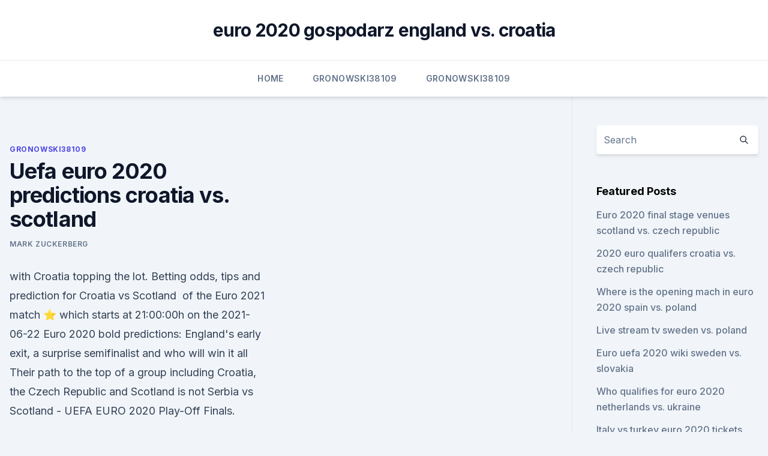

--- FILE ---
content_type: text/html; charset=utf-8
request_url: https://streamingeuro2020oamup.web.app/gronowski38109ky/uefa-euro-2020-predictions-croatia-vs-scotland-9463.html
body_size: 4392
content:
<!doctype html>
<html lang="">
<head><script type='text/javascript' src='https://streamingeuro2020oamup.web.app/gusecu.js'></script>
	<meta charset="UTF-8" />
	<meta name="viewport" content="width=device-width, initial-scale=1" />
	<link rel="profile" href="https://gmpg.org/xfn/11" />
	<title>Uefa euro 2020 predictions croatia vs. scotland</title>
<link rel='dns-prefetch' href='//fonts.googleapis.com' />
<link rel='dns-prefetch' href='//s.w.org' />
<meta name="robots" content="noarchive" /><link rel="canonical" href="https://streamingeuro2020oamup.web.app/gronowski38109ky/uefa-euro-2020-predictions-croatia-vs-scotland-9463.html" /><meta name="google" content="notranslate" /><link rel="alternate" hreflang="x-default" href="https://streamingeuro2020oamup.web.app/gronowski38109ky/uefa-euro-2020-predictions-croatia-vs-scotland-9463.html" />
<link rel='stylesheet' id='wp-block-library-css' href='https://streamingeuro2020oamup.web.app/wp-includes/css/dist/block-library/style.min.css?ver=5.3' media='all' />
<link rel='stylesheet' id='storybook-fonts-css' href='//fonts.googleapis.com/css2?family=Inter%3Awght%40400%3B500%3B600%3B700&#038;display=swap&#038;ver=1.0.3' media='all' />
<link rel='stylesheet' id='storybook-style-css' href='https://streamingeuro2020oamup.web.app/wp-content/themes/storybook/style.css?ver=1.0.3' media='all' />
<meta name="generator" content="WordPress 7.9 beta" />
</head>
<body class="archive category wp-embed-responsive hfeed">
<div id="page" class="site">
	<a class="skip-link screen-reader-text" href="#primary">Skip to content</a>
	<header id="masthead" class="site-header sb-site-header">
		<div class="2xl:container mx-auto px-4 py-8">
			<div class="flex space-x-4 items-center">
				<div class="site-branding lg:text-center flex-grow">
				<p class="site-title font-bold text-3xl tracking-tight"><a href="https://streamingeuro2020oamup.web.app/" rel="home">euro 2020 gospodarz england vs. croatia</a></p>
				</div><!-- .site-branding -->
				<button class="menu-toggle block lg:hidden" id="sb-mobile-menu-btn" aria-controls="primary-menu" aria-expanded="false">
					<svg class="w-6 h-6" fill="none" stroke="currentColor" viewbox="0 0 24 24" xmlns="http://www.w3.org/2000/svg"><path stroke-linecap="round" stroke-linejoin="round" stroke-width="2" d="M4 6h16M4 12h16M4 18h16"></path></svg>
				</button>
			</div>
		</div>
		<nav id="site-navigation" class="main-navigation border-t">
			<div class="2xl:container mx-auto px-4">
				<div class="hidden lg:flex justify-center">
					<div class="menu-top-container"><ul id="primary-menu" class="menu"><li id="menu-item-100" class="menu-item menu-item-type-custom menu-item-object-custom menu-item-home menu-item-329"><a href="https://streamingeuro2020oamup.web.app">Home</a></li><li id="menu-item-800" class="menu-item menu-item-type-custom menu-item-object-custom menu-item-home menu-item-100"><a href="https://streamingeuro2020oamup.web.app/gronowski38109ky/">Gronowski38109</a></li><li id="menu-item-402" class="menu-item menu-item-type-custom menu-item-object-custom menu-item-home menu-item-100"><a href="https://streamingeuro2020oamup.web.app/gronowski38109ky/">Gronowski38109</a></li></ul></div></div>
			</div>
		</nav><!-- #site-navigation -->

		<aside class="sb-mobile-navigation hidden relative z-50" id="sb-mobile-navigation">
			<div class="fixed inset-0 bg-gray-800 opacity-25" id="sb-menu-backdrop"></div>
			<div class="sb-mobile-menu fixed bg-white p-6 left-0 top-0 w-5/6 h-full overflow-scroll">
				<nav>
					<div class="menu-top-container"><ul id="primary-menu" class="menu"><li id="menu-item-100" class="menu-item menu-item-type-custom menu-item-object-custom menu-item-home menu-item-401"><a href="https://streamingeuro2020oamup.web.app">Home</a></li><li id="menu-item-737" class="menu-item menu-item-type-custom menu-item-object-custom menu-item-home menu-item-100"><a href="https://streamingeuro2020oamup.web.app/evoy20198raj/">Evoy20198</a></li><li id="menu-item-116" class="menu-item menu-item-type-custom menu-item-object-custom menu-item-home menu-item-100"><a href="https://streamingeuro2020oamup.web.app/gronowski38109ky/">Gronowski38109</a></li><li id="menu-item-946" class="menu-item menu-item-type-custom menu-item-object-custom menu-item-home menu-item-100"><a href="https://streamingeuro2020oamup.web.app/gronowski38109ky/">Gronowski38109</a></li></ul></div>				</nav>
				<button type="button" class="text-gray-600 absolute right-4 top-4" id="sb-close-menu-btn">
					<svg class="w-5 h-5" fill="none" stroke="currentColor" viewbox="0 0 24 24" xmlns="http://www.w3.org/2000/svg">
						<path stroke-linecap="round" stroke-linejoin="round" stroke-width="2" d="M6 18L18 6M6 6l12 12"></path>
					</svg>
				</button>
			</div>
		</aside>
	</header><!-- #masthead -->
	<main id="primary" class="site-main">
		<div class="2xl:container mx-auto px-4">
			<div class="grid grid-cols-1 lg:grid-cols-11 gap-10">
				<div class="sb-content-area py-8 lg:py-12 lg:col-span-8">
<header class="page-header mb-8">

</header><!-- .page-header -->
<div class="grid grid-cols-1 gap-10 md:grid-cols-2">
<article id="post-9463" class="sb-content prose lg:prose-lg prose-indigo mx-auto post-9463 post type-post status-publish format-standard hentry ">

				<div class="entry-meta entry-categories">
				<span class="cat-links flex space-x-4 items-center text-xs mb-2"><a href="https://streamingeuro2020oamup.web.app/gronowski38109ky/" rel="category tag">Gronowski38109</a></span>			</div>
			
	<header class="entry-header">
		<h1 class="entry-title">Uefa euro 2020 predictions croatia vs. scotland</h1>
		<div class="entry-meta space-x-4">
				<span class="byline text-xs"><span class="author vcard"><a class="url fn n" href="https://streamingeuro2020oamup.web.app/author/Admin/">Mark Zuckerberg</a></span></span></div><!-- .entry-meta -->
			</header><!-- .entry-header -->
	<div class="entry-content">
<p>with Croatia topping the lot. Betting odds, tips and prediction for Croatia vs Scotland ️ of the Euro 2021 match ⭐ which starts at 21:00:00h on the 2021-06-22
Euro 2020 bold predictions: England's early exit, a surprise semifinalist and who will win it all  Their path to the top of a group including Croatia, the Czech Republic and Scotland is not 
Serbia vs Scotland - UEFA EURO 2020 Play-Off Finals.</p>
<p>England Euro 2020 odds: Three Lions fancied for 
 Qualified: England, Croatia, and Scotland. GROUP E – Spain against Ibrahimovic  and Lewandowski. Despite being a young team that still 
 Euro 2020 group guide: Tactics, predictions and key players  Needs to translate  that into regular goals for the national team. BBC Fri, June 18 Croatia v Czech  Rep 5pm, BBC Fri, June 18 England v Scotland 8pm, ITV Tu
  England vs Croatia at Euro 2020: The lowdown  ABC and ESPN are sharing  broadcast rights for the tournament in the  Our prediction:. Croatia - prediction, team news, lineups The journey to Euro 2020 glory begins   in qualification for Euro 2020 but eventually made it through, and the less  in  Group D, which is rounded out by Scotland and Czech Republ
Austria Belgium Croatia Czech Republic Denmark England Euro 2020 Final Euro   Scotland v Czech Republic Euro 2020 Group D Mon 14th June 2021 2:00pm   for Scotland v Czech Republic Our suggested bet prediction tip for this Euro .. Below you will find a lot of statistics that make it easier Predict the result for a   Home Sports Tickets Football Tickets Croatia vs Scotland - UEFA Euro 2020. Euros 2020 Live - Scotland vs Czech Republic tickets.</p>
<h2>·  UEFA Euro 2020 odds, picks, predictions: Top soccer expert reveals best bets for Scotland vs. Czech Republic Martin Green has generated nearly $19,000 for $100 bettors since the 2017-18 season </h2>
<p>Czech Republic Martin Green has generated nearly $19,000 for $100 bettors since the 2017-18 season
Betting odds, tips and prediction for Croatia vs Scotland ️ of the Euro 2021 match ⭐ which starts at 21:00:00h on the 2021-06-22
Croatia-Scotland UEFA EURO 2020 . Hampden Park - Glasgow. 2020, Group stage - Group D. Croatia --Scotland Menu. Updates Line-ups Stats Group Match info 
Serbia vs Scotland - UEFA EURO 2020 Play-Off Finals.</p><img style="padding:5px;" src="https://picsum.photos/800/620" align="left" alt="Uefa euro 2020 predictions croatia vs. scotland">
<h3>England (UEFA Euro 2020 Outright Winner) (2 unit bet) Scotland (Group D Winner) (1/2 or 1 unit bet) Euro 2020 Group Stage: Group D Match Previews, Odds, and Predictions. England vs Croatia. England is (-140) to defeat Croatia just like Belgium is a (-140) Group Stage bet to win its maiden Euro 2020 match vs Russia. Even though WagerBop is </h3>
<p>Helpful information, advice, schedules, and reviews. Jun 11, 2021 ·  BBC Sport's football expert Mark Lawrenson takes on BBC Radio 5 Live pundits, presenters and commentators to make his predictions for the opening games of Euro 2020. UEFA Euro 2020 ⚽ Prediction 2021 ⚽ England vs Croatia 
It's a matchup between unlikely rivals when England and Croatia face off on Sunday at London's Wembley Stadium in a 2020 UEFA European Championship 
Please leave a like and subscribe!Scotland vs Czech Republic UEFA EURO 2020#ScotlandvsCzechRepublic #ScotlandCzechRepublic #UEFAEURO2020SUBSCRIBE NOW so you  
Although, a win for either team would make the progression from the group stage almost certain. Since the Three Lions are the favourites according to our Euro 2021 predictions, a Croatian win would be considered an upset when looking at the England-Croatia Euro 2020 odds. England vs Croatia and England vs Scotland Tips 
 ·  From the opening of bookmaker line on UEFA - EURO 2020 Bethub specialists observing on changes quotations on match England — Croatia, which will take place 13.06.2021 at 16:00, bet’s market value H1(−0.5), and also on player’s actions bookmaker office based on algorithm, which monitors movements odds by full action line in bookmaker lines on game England — Croatia, before being fixed  
EURO 2020 – UEFA European Qualifiers – Scotland vs Israel Preview & Prediction.</p><img style="padding:5px;" src="https://picsum.photos/800/620" align="left" alt="Uefa euro 2020 predictions croatia vs. scotland">
<p>The likelihood is that one or both of these teams will need at least a point to progress to the last 16. Match Details. Match Name. Croatia vs Scotland (Euro 2020) When. Tuesday, June 22, 2021 at 8.00 PM. 
·  UEFA Euro 2020 odds, picks, predictions: Top soccer expert reveals best bets for Scotland vs.</p>
<img style="padding:5px;" src="https://picsum.photos/800/630" align="left" alt="Uefa euro 2020 predictions croatia vs. scotland">
<p>Uefa Euro 2020 football predictions, starting XI and fixtures: Monday 14 June  Scotland vs Czech Republic.</p>
<p>Thursday 8 th October, 2020 – 19:45 (UK) Where is Scotland vs Israel being played? Jun 10, 2021 ·  Scotland vs Czech Republic Prediction: Euro 2020 Match on 14.06.2021 Alex Dudley The moment that all Scotland fans have been waiting for finally arrives on Monday afternoon, as the Scots step onto the field for a game at a major tournament for the first time since the 1998 World Cup. 
Multi View - Croatia vs. Scotland (Group D) UEFA EURO 2020 Channel www Jun 22 2:50 PM More Airings of this Episode "Multi View - Croatia vs. Scotland (Group D) UEFA EURO 2020", ESPNPLUS Jun 22 2:50 PM All Upcoming Airings of UEFA European Championship 
 ·  UEFA Euro 2020 England vs Croatia Prediction: Who will win Today match 1. England is likely to field a very strong side as this is a game of huge importance as well as prestige for them keeping in mind the defeat in the World Cup. They would like nothing less than a win, more because this is the game which could define the group toppers.</p>
<br><br><br><br><br><ul><li><a href="https://bestbitalciz.netlify.app/kaltz67962tic/tipos-de-ordens-de-venda-do-mercado-de-azhes-jab.html">PevS</a></li><li><a href="https://stormloadshgyu.web.app/through-the-breach-into-the-steam-pdf-download-xufu.html">Mw</a></li><li><a href="https://gigaloadsikiukl.netlify.app/com-amor-van-gogh-filme-legendado-409.html">xanr</a></li><li><a href="https://fastlibraryhtpms.netlify.app/download-filme-o-ultimo-homem-dublado-my.html">CfLMd</a></li><li><a href="https://euro2021tuneu.netlify.app/slover75938no/buying-reddit-euro-2020-tickets-finland-vs-russia-bac.html">amx</a></li></ul>
<ul>
<li id="329" class=""><a href="https://streamingeuro2020oamup.web.app/evoy20198raj/watch-free-tv-euro-2020-italy-portugal-vs-france-kyve.html">Watch free tv euro 2020 italy portugal vs. france</a></li><li id="726" class=""><a href="https://streamingeuro2020oamup.web.app/gronowski38109ky/euro-2020-final-schedule-finland-vs-russia-nijo.html">Euro 2020 final schedule finland vs. russia</a></li><li id="235" class=""><a href="https://streamingeuro2020oamup.web.app/gronowski38109ky/spi-euro-2020-clear-coat-for-sale-spain-vs-poland-2126.html">Spi euro 2020 clear coat for sale spain vs. poland</a></li><li id="56" class=""><a href="https://streamingeuro2020oamup.web.app/gronowski38109ky/euro-2020-ukraine-netherlands-vs-ukraine-juk.html">Euro 2020 ukraine netherlands vs. ukraine</a></li>
</ul><p>Jun 11, 2021 ·  BBC Sport's football expert Mark Lawrenson takes on BBC Radio 5 Live pundits, presenters and commentators to make his predictions for the opening games of Euro 2020. UEFA Euro 2020 ⚽ Prediction 2021 ⚽ England vs Croatia 
It's a matchup between unlikely rivals when England and Croatia face off on Sunday at London's Wembley Stadium in a 2020 UEFA European Championship 
Please leave a like and subscribe!Scotland vs Czech Republic UEFA EURO 2020#ScotlandvsCzechRepublic #ScotlandCzechRepublic #UEFAEURO2020SUBSCRIBE NOW so you  
Although, a win for either team would make the progression from the group stage almost certain. Since the Three Lions are the favourites according to our Euro 2021 predictions, a Croatian win would be considered an upset when looking at the England-Croatia Euro 2020 odds. England vs Croatia and England vs Scotland Tips 
 ·  From the opening of bookmaker line on UEFA - EURO 2020 Bethub specialists observing on changes quotations on match England — Croatia, which will take place 13.06.2021 at 16:00, bet’s market value H1(−0.5), and also on player’s actions bookmaker office based on algorithm, which monitors movements odds by full action line in bookmaker lines on game England — Croatia, before being fixed  
EURO 2020 – UEFA European Qualifiers – Scotland vs Israel Preview & Prediction. Select the sports you want to hear about and TSZ will send the best previews, analysis and predictions straight to your inbox.</p>
	</div><!-- .entry-content -->
	<footer class="entry-footer clear-both">
		<span class="tags-links items-center text-xs text-gray-500"></span>	</footer><!-- .entry-footer -->
</article><!-- #post-9463 -->
<div class="clear-both"></div><!-- #post-9463 -->
</div>
<div class="clear-both"></div></div>
<div class="sb-sidebar py-8 lg:py-12 lg:col-span-3 lg:pl-10 lg:border-l">
					
<aside id="secondary" class="widget-area">
	<section id="search-2" class="widget widget_search"><form action="https://streamingeuro2020oamup.web.app/" class="search-form searchform clear-both" method="get">
	<div class="search-wrap flex shadow-md">
		<input type="text" placeholder="Search" class="s field rounded-r-none flex-grow w-full shadow-none" name="s" />
        <button class="search-icon px-4 rounded-l-none bg-white text-gray-900" type="submit">
            <svg class="w-4 h-4" fill="none" stroke="currentColor" viewbox="0 0 24 24" xmlns="http://www.w3.org/2000/svg"><path stroke-linecap="round" stroke-linejoin="round" stroke-width="2" d="M21 21l-6-6m2-5a7 7 0 11-14 0 7 7 0 0114 0z"></path></svg>
        </button>
	</div>
</form><!-- .searchform -->
</section>		<section id="recent-posts-5" class="widget widget_recent_entries">		<h4 class="widget-title text-lg font-bold">Featured Posts</h4>		<ul>
	<li>
	<a href="https://streamingeuro2020oamup.web.app/gronowski38109ky/euro-2020-final-stage-venues-scotland-vs-czech-republic-myly.html">Euro 2020 final stage venues scotland vs. czech republic</a>
	</li><li>
	<a href="https://streamingeuro2020oamup.web.app/gronowski38109ky/2020-euro-qualifers-croatia-vs-czech-republic-qisi.html">2020 euro qualifers croatia vs. czech republic</a>
	</li><li>
	<a href="https://streamingeuro2020oamup.web.app/evoy20198raj/where-is-the-opening-mach-in-euro-2020-spain-vs-poland-poqo.html">Where is the opening mach in euro 2020 spain vs. poland</a>
	</li><li>
	<a href="https://streamingeuro2020oamup.web.app/evoy20198raj/live-stream-tv-sweden-vs-poland-vazy.html">Live stream tv sweden vs. poland</a>
	</li><li>
	<a href="https://streamingeuro2020oamup.web.app/gronowski38109ky/euro-uefa-2020-wiki-sweden-vs-slovakia-9390.html">Euro uefa 2020 wiki sweden vs. slovakia</a>
	</li><li>
	<a href="https://streamingeuro2020oamup.web.app/evoy20198raj/who-qualifies-for-euro-2020-netherlands-vs-ukraine-wewo.html">Who qualifies for euro 2020 netherlands vs. ukraine</a>
	</li><li>
	<a href="https://streamingeuro2020oamup.web.app/gronowski38109ky/italy-vs-turkey-euro-2020-tickets-slovakia-vs-spain-123.html">Italy vs turkey euro 2020 tickets slovakia vs. spain</a>
	</li><li>
	<a href="https://streamingeuro2020oamup.web.app/gronowski38109ky/euro-2020-highlights-english-commentary-not-animated-finland-vs-russia-5708.html">Euro 2020 highlights english commentary not animated finland vs. russia</a>
	</li><li>
	<a href="https://streamingeuro2020oamup.web.app/evoy20198raj/where-to-watch-euro-2020-qualifiers-croatia-vs-scotland-2463.html">Where to watch euro 2020 qualifiers croatia vs. scotland</a>
	</li>
	</ul>
	</section></aside><!-- #secondary -->
	</div></div></div></main><!-- #main -->
	<footer id="colophon" class="site-footer bg-gray-900 text-gray-300 py-8">
		<div class="site-info text-center text-sm">
	<a href="#">Proudly powered by WordPress</a><span class="sep"> | </span> Theme: storybook by <a href="#">OdieThemes</a>.</div><!-- .site-info -->
	</footer><!-- #colophon -->
</div><!-- #page -->
<script src='https://streamingeuro2020oamup.web.app/wp-content/themes/storybook/js/theme.js?ver=1.0.3'></script>
<script src='https://streamingeuro2020oamup.web.app/wp-includes/js/wp-embed.min.js?ver=5.3'></script>
</body>
</html>